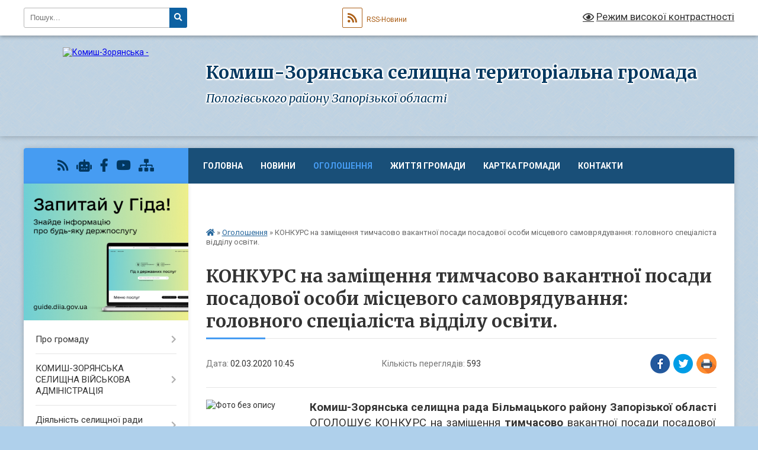

--- FILE ---
content_type: text/html; charset=UTF-8
request_url: https://kom-zoryanska-gromada.gov.ua/news/1583138778/
body_size: 18952
content:
<!DOCTYPE html>
<html lang="uk">
<head>
	<!--[if IE]><meta http-equiv="X-UA-Compatible" content="IE=edge"><![endif]-->
	<meta charset="utf-8">
	<meta name="viewport" content="width=device-width, initial-scale=1">
	<!--[if IE]><script>
		document.createElement('header');
		document.createElement('nav');
		document.createElement('main');
		document.createElement('section');
		document.createElement('article');
		document.createElement('aside');
		document.createElement('footer');
		document.createElement('figure');
		document.createElement('figcaption');
	</script><![endif]-->
	<title>КОНКУРС на заміщення тимчасово вакантної посади посадової особи місцевого самоврядування: головного спеціаліста відділу освіти. | Комиш-Зорянська селищна територіальна громада Пологівського району Запорізької області</title>
	<meta name="description" content=". . Комиш-Зорянська селищна рада Більмацького району Запорізької області ОГОЛОШУЄ КОНКУРС на заміщення тимчасово вакантної посади посадової особи місцевого самоврядування: головного спеціаліста відділу освіти.. . Особи, які претендують на п">
	<meta name="keywords" content="КОНКУРС, на, заміщення, тимчасово, вакантної, посади, посадової, особи, місцевого, самоврядування:, головного, спеціаліста, відділу, освіти., |, Комиш-Зорянська, селищна, територіальна, громада, Пологівського, району, Запорізької, області">

	
		<meta property="og:image" content="https://rada.info/upload/users_files/25223155/0dccd719529d5e682ed8dab82fddfa24.jpeg">
	<meta property="og:image:width" content="800">
	<meta property="og:image:height" content="534">
			<meta property="og:title" content="КОНКУРС на заміщення тимчасово вакантної посади посадової особи місцевого самоврядування: головного спеціаліста відділу освіти.">
				<meta property="og:type" content="article">
	<meta property="og:url" content="https://kom-zoryanska-gromada.gov.ua/news/1583138778/">
		
		<link rel="apple-touch-icon" sizes="57x57" href="https://gromada.org.ua/apple-icon-57x57.png">
	<link rel="apple-touch-icon" sizes="60x60" href="https://gromada.org.ua/apple-icon-60x60.png">
	<link rel="apple-touch-icon" sizes="72x72" href="https://gromada.org.ua/apple-icon-72x72.png">
	<link rel="apple-touch-icon" sizes="76x76" href="https://gromada.org.ua/apple-icon-76x76.png">
	<link rel="apple-touch-icon" sizes="114x114" href="https://gromada.org.ua/apple-icon-114x114.png">
	<link rel="apple-touch-icon" sizes="120x120" href="https://gromada.org.ua/apple-icon-120x120.png">
	<link rel="apple-touch-icon" sizes="144x144" href="https://gromada.org.ua/apple-icon-144x144.png">
	<link rel="apple-touch-icon" sizes="152x152" href="https://gromada.org.ua/apple-icon-152x152.png">
	<link rel="apple-touch-icon" sizes="180x180" href="https://gromada.org.ua/apple-icon-180x180.png">
	<link rel="icon" type="image/png" sizes="192x192"  href="https://gromada.org.ua/android-icon-192x192.png">
	<link rel="icon" type="image/png" sizes="32x32" href="https://gromada.org.ua/favicon-32x32.png">
	<link rel="icon" type="image/png" sizes="96x96" href="https://gromada.org.ua/favicon-96x96.png">
	<link rel="icon" type="image/png" sizes="16x16" href="https://gromada.org.ua/favicon-16x16.png">
	<link rel="manifest" href="https://gromada.org.ua/manifest.json">
	<meta name="msapplication-TileColor" content="#ffffff">
	<meta name="msapplication-TileImage" content="https://gromada.org.ua/ms-icon-144x144.png">
	<meta name="theme-color" content="#ffffff">
	
	
		<meta name="robots" content="">
	
	<link rel="preconnect" href="https://fonts.googleapis.com">
	<link rel="preconnect" href="https://fonts.gstatic.com" crossorigin>
	<link href="https://fonts.googleapis.com/css?family=Merriweather:400i,700|Roboto:400,400i,700,700i&amp;subset=cyrillic-ext" rel="stylesheet">

    <link rel="preload" href="https://cdnjs.cloudflare.com/ajax/libs/font-awesome/5.9.0/css/all.min.css" as="style">
	<link rel="stylesheet" href="https://cdnjs.cloudflare.com/ajax/libs/font-awesome/5.9.0/css/all.min.css" integrity="sha512-q3eWabyZPc1XTCmF+8/LuE1ozpg5xxn7iO89yfSOd5/oKvyqLngoNGsx8jq92Y8eXJ/IRxQbEC+FGSYxtk2oiw==" crossorigin="anonymous" referrerpolicy="no-referrer" />
	
	
    <link rel="preload" href="//gromada.org.ua/themes/ukraine/css/styles_vip.css?v=3.38" as="style">
	<link rel="stylesheet" href="//gromada.org.ua/themes/ukraine/css/styles_vip.css?v=3.38">
	
	<link rel="stylesheet" href="//gromada.org.ua/themes/ukraine/css/111/theme_vip.css?v=1768967711">
	
		<!--[if lt IE 9]>
	<script src="https://oss.maxcdn.com/html5shiv/3.7.2/html5shiv.min.js"></script>
	<script src="https://oss.maxcdn.com/respond/1.4.2/respond.min.js"></script>
	<![endif]-->
	<!--[if gte IE 9]>
	<style type="text/css">
		.gradient { filter: none; }
	</style>
	<![endif]-->

</head>
<body class="">

	<a href="#top_menu" class="skip-link link" aria-label="Перейти до головного меню (Alt+1)" accesskey="1">Перейти до головного меню (Alt+1)</a>
	<a href="#left_menu" class="skip-link link" aria-label="Перейти до бічного меню (Alt+2)" accesskey="2">Перейти до бічного меню (Alt+2)</a>
    <a href="#main_content" class="skip-link link" aria-label="Перейти до головного вмісту (Alt+3)" accesskey="3">Перейти до текстового вмісту (Alt+3)</a>

	

		<div id="all_screen">

						<section class="search_menu">
				<div class="wrap">
					<div class="row">
						<div class="grid-25 fl">
							<form action="https://kom-zoryanska-gromada.gov.ua/search/" class="search">
								<input type="text" name="q" value="" placeholder="Пошук..." aria-label="Введіть пошукову фразу" required>
								<button type="submit" name="search" value="y" aria-label="Натисніть, щоб здійснити пошук"><i class="fa fa-search"></i></button>
							</form>
							<a id="alt_version_eye" href="#" title="Режим високої контрастності" onclick="return set_special('4977f27eb9ef6324d0ae7ecfcc4c9781ffcda814');"><i class="far fa-eye"></i></a>
						</div>
						<div class="grid-75">
							<div class="row">
								<div class="grid-25" style="padding-top: 13px;">
									<div id="google_translate_element"></div>
								</div>
								<div class="grid-25" style="padding-top: 13px;">
									<a href="https://gromada.org.ua/rss/111/" class="rss" title="RSS-стрічка"><span><i class="fa fa-rss"></i></span> RSS-Новини</a>
								</div>
								<div class="grid-50 alt_version_block">

									<div class="alt_version">
										<a href="#" class="set_special_version" onclick="return set_special('4977f27eb9ef6324d0ae7ecfcc4c9781ffcda814');"><i class="far fa-eye"></i> Режим високої контрастності</a>
									</div>

								</div>
								<div class="clearfix"></div>
							</div>
						</div>
						<div class="clearfix"></div>
					</div>
				</div>
			</section>
			
			<header>
				<div class="wrap">
					<div class="row">

						<div class="grid-25 logo fl">
							<a href="https://kom-zoryanska-gromada.gov.ua/" id="logo">
								<img src="https://rada.info/upload/users_files/25223155/gerb/C.png" alt="Комиш-Зорянська - ">
							</a>
						</div>
						<div class="grid-75 title fr">
							<div class="slogan_1">Комиш-Зорянська селищна територіальна громада</div>
							<div class="slogan_2">Пологівського району Запорізької області</div>
						</div>
						<div class="clearfix"></div>

					</div>
					
										
				</div>
			</header>

			<div class="wrap">
				<section class="middle_block">

					<div class="row">
						<div class="grid-75 fr">
							<nav class="main_menu" id="top_menu">
								<ul>
																		<li class="">
										<a href="https://kom-zoryanska-gromada.gov.ua/main/">Головна</a>
																													</li>
																		<li class="">
										<a href="https://kom-zoryanska-gromada.gov.ua/news/">Новини</a>
																													</li>
																		<li class="active">
										<a href="https://kom-zoryanska-gromada.gov.ua/more_news/">Оголошення</a>
																													</li>
																		<li class="">
										<a href="https://kom-zoryanska-gromada.gov.ua/zhittya-gromadi-08-43-32-01-11-2019/">Життя громади</a>
																													</li>
																		<li class="">
										<a href="https://kom-zoryanska-gromada.gov.ua/structure/">Картка громади</a>
																													</li>
																		<li class="">
										<a href="https://kom-zoryanska-gromada.gov.ua/feedback/">Контакти</a>
																													</li>
																		<li class="">
										<a href="https://kom-zoryanska-gromada.gov.ua/photo/">Документи розвитку</a>
																													</li>
																										</ul>

								<button class="menu-button" id="open-button" tabindex="-1"><i class="fas fa-bars"></i> Меню сайту</button>

							</nav>
							
							<div class="clearfix"></div>

														<section class="bread_crumbs">
								<div xmlns:v="http://rdf.data-vocabulary.org/#"><a href="https://kom-zoryanska-gromada.gov.ua/" title="Головна сторінка"><i class="fas fa-home"></i></a> &raquo; <a href="https://kom-zoryanska-gromada.gov.ua/more_news/" aria-current="page">Оголошення</a>  &raquo; <span>КОНКУРС на заміщення тимчасово вакантної посади посадової особи місцевого самоврядування: головного спеціаліста відділу освіти.</span></div>
							</section>
							
							<main id="main_content">

																											<h1>КОНКУРС на заміщення тимчасово вакантної посади посадової особи місцевого самоврядування: головного спеціаліста відділу освіти.</h1>


<div class="row">
	<div class="grid-30 one_news_date">
		Дата: <span>02.03.2020 10:45</span>
	</div>
	<div class="grid-30 one_news_count">
		Кількість переглядів: <span>593</span>
	</div>
		<div class="grid-30 one_news_socials">
		<button class="social_share" data-type="fb" aria-label="Поширити у Фейсбук"><img src="//gromada.org.ua/themes/ukraine/img/share/fb.png" alt="Іконка Facebook"></button>
		<button class="social_share" data-type="tw" aria-label="Поширити в Tweitter"><img src="//gromada.org.ua/themes/ukraine/img/share/tw.png" alt="Іконка Twitter"></button>
		<button class="print_btn" onclick="window.print();" aria-label="Надрукувати статтю"><img src="//gromada.org.ua/themes/ukraine/img/share/print.png" alt="Значок принтера"></button>
	</div>
		<div class="clearfix"></div>
</div>

<hr>

<p><img alt="Фото без опису"  alt="" src="https://rada.info/upload/users_files/25223155/0dccd719529d5e682ed8dab82fddfa24.jpeg" style="float: left; width: 160px; height: 107px;" /></p>

<p style="text-align:justify; margin:0cm 0cm 0.0001pt; margin-right:0cm; margin-left:0cm"><span style="font-size:12pt"><span style="layout-grid-mode:char"><span new="" roman="" style="font-family:" times=""><b><span lang="UK" style="font-size:14.0pt">Комиш-Зорянська селищна рада Більмацького району Запорізької області</span></b><span lang="UK" style="font-size:14.0pt"> ОГОЛОШУЄ КОНКУРС на заміщення <b>тимчасово</b> вакантної посади посадової особи місцевого самоврядування: <b>головного спеціаліста відділу освіти</b>.</span></span></span></span></p>

<p style="margin:0cm; margin-bottom:.0001pt; text-align:justify; margin-right:0cm; margin-left:0cm"><span style="font-size:12pt"><span style="background:white"><span new="" roman="" style="font-family:" times=""><span lang="UK" style="font-size:14.0pt">Особи, які претендують на посаду, повинні мати </span>&nbsp;<span lang="UK" style="font-size:14.0pt"><span style="color:black">вищу освіту відповідного професійного спрямування за освітньо-кваліфікаційним рівнем не нижче ступеня бакалавра, вільне володіння державною мовою. Без вимог до стажу роботи.</span></span></span></span></span></p>

<p style="margin:0cm; margin-bottom:.0001pt; text-align:justify; margin-right:0cm; margin-left:0cm"><span style="font-size:12pt"><span style="background:white"><span new="" roman="" style="font-family:" times=""><span lang="UK" style="font-size:14.0pt"><span style="color:black">Додаткову інформацію щодо основних функціональних обов&rsquo;язків, розміру та умов оплати праці можна отримати в Комиш-Зорянській селищній раді.</span></span></span></span></span></p>

<p style="margin:0cm; margin-bottom:.0001pt; text-align:justify; margin-right:0cm; margin-left:0cm">&nbsp;</p>

<p style="margin:0cm; margin-bottom:.0001pt; text-align:justify; margin-right:0cm; margin-left:0cm"><span style="font-size:12pt"><span style="background:white"><span new="" roman="" style="font-family:" times=""><b><span lang="UK" style="font-size:14.0pt"><span style="color:black">Необхідні документи: </span></span></b><span lang="UK" style="font-size:14.0pt"><span style="color:black">заява, особова картка (форма П-2ДС), автобіографія, дві фотокартки розміром 4*6 см, документ про освіту, паспорт, військовий квиток (для військовозобов&rsquo;язаних), декларація про майно, доходи, витрати і зобов&rsquo;язання фінансового характеру за минулий рік (Е-декларація).</span></span></span></span></span></p>

<p style="margin:0cm; margin-bottom:.0001pt; text-align:justify; margin-right:0cm; margin-left:0cm"><span style="font-size:12pt"><span style="background:white"><span new="" roman="" style="font-family:" times=""><span lang="UK" style="font-size:14.0pt"><span style="color:black">Подавати за адресою: 71030, смт Комиш-Зоря, вул.. Вокзальна,5, каб №10.</span></span></span></span></span></p>

<p style="margin:0cm; margin-bottom:.0001pt; text-align:justify; margin-right:0cm; margin-left:0cm"><span style="font-size:12pt"><span style="background:white"><span new="" roman="" style="font-family:" times=""><span lang="UK" style="font-size:14.0pt"><span style="color:black">Термін подання документів &ndash; 30 календарних днів з дня опублікування оголошення (до 29 березня&nbsp;2020 року)</span></span></span></span></span></p>

<p style="margin:0cm; margin-bottom:.0001pt; text-align:justify; margin-right:0cm; margin-left:0cm"><span style="font-size:12pt"><span style="background:white"><span new="" roman="" style="font-family:" times=""><span lang="UK" style="font-size:14.0pt"><span style="color:black">Довідки за телефоном: </span></span><span style="font-size:14.0pt"><span style="background:white"><span style="color:#333333">(089) 25-00-638</span></span></span></span></span></span></p>
<div class="clearfix"></div>

<hr>



<p><a href="https://kom-zoryanska-gromada.gov.ua/more_news/" class="btn btn-grey">&laquo; повернутися</a></p>																	
							</main>
						</div>
						<div class="grid-25 fl">

							<div class="project_name">
								<a href="https://gromada.org.ua/rss/111/" rel="nofollow" target="_blank" title="RSS-стрічка новин сайту"><i class="fas fa-rss"></i></a>
																<a href="https://kom-zoryanska-gromada.gov.ua/feedback/#chat_bot" title="Наша громада в смартфоні"><i class="fas fa-robot"></i></a>
																																<a href="https://www.facebook.com/profile.php?id=61572386472896#" rel="nofollow" target="_blank" title="Приєднуйтесь до нас у Facebook"><i class="fab fa-facebook-f"></i></a>								<a href="https://www.youtube.com/channel/UCZP1WNykBImlRq9IH-JLC-w/featured?view_as=subscriber" rel="nofollow" target="_blank" title="Наш Youtube-канал"><i class="fab fa-youtube"></i></a>																<a href="https://kom-zoryanska-gromada.gov.ua/sitemap/" title="Мапа сайту"><i class="fas fa-sitemap"></i></a>
							</div>
														<aside class="left_sidebar">
							
																<div class="diia_guide">
									<a href="https://guide.diia.gov.ua/" rel="nofollow" target="_blank" title="Посилання на Гіда з державних послуг"><img src="https://gromada.org.ua/upload/diia_guide.jpg" alt="Гід державних послуг"></a>
								</div>
								
																<nav class="sidebar_menu" id="left_menu">
									<ul>
																				<li class=" has-sub">
											<a href="https://kom-zoryanska-gromada.gov.ua/pro-gromadu-1522310785/">Про громаду</a>
																						<button onclick="return show_next_level(this);" aria-label="Показати підменю"></button>
																																	<i class="fa fa-chevron-right"></i>
											<ul>
																								<li class="">
													<a href="https://kom-zoryanska-gromada.gov.ua/reglament-14-22-47-19-01-2021/">Про утворення громади</a>
																																						</li>
																								<li class="">
													<a href="https://kom-zoryanska-gromada.gov.ua/simvolika-gromadi-13-20-36-19-01-2021/">Символіка громади</a>
																																						</li>
																								<li class="">
													<a href="https://kom-zoryanska-gromada.gov.ua/zagalna-informaciya-1522325832/">Стратегія громади</a>
																																						</li>
																								<li class="">
													<a href="https://kom-zoryanska-gromada.gov.ua/struktura-oms-1522325880/">Структура громади</a>
																																						</li>
																								<li class="">
													<a href="https://kom-zoryanska-gromada.gov.ua/pasport-gromadi-13-42-05-19-01-2021/">Паспорт громади</a>
																																						</li>
																								<li class="">
													<a href="https://kom-zoryanska-gromada.gov.ua/​socialnoekonomichnij-pasport-gromadi-1522310907/">​Соціально-економічний паспорт громади</a>
																																						</li>
																								<li class="">
													<a href="https://kom-zoryanska-gromada.gov.ua/zmina-geonimiv-13-48-31-19-01-2021/">Зміна геонімів</a>
																																						</li>
																								<li class="">
													<a href="https://kom-zoryanska-gromada.gov.ua/smt-komishzorya-1522310921/">смт Комиш-Зоря</a>
																																						</li>
																								<li class="">
													<a href="https://kom-zoryanska-gromada.gov.ua/​s-bilocerkivka-1522310943/">​с Білоцерківка, с Черешневе</a>
																																						</li>
																								<li class="">
													<a href="https://kom-zoryanska-gromada.gov.ua/​s-blagovischenka-1522310957/">​с Благовіщенка, с Новокам'янка</a>
																																						</li>
																								<li class="">
													<a href="https://kom-zoryanska-gromada.gov.ua/s-lanceve-1522310975/">с Ланцеве</a>
																																						</li>
																								<li class="">
													<a href="https://kom-zoryanska-gromada.gov.ua/s-shevchenkivske-1522310987/">Села Шевченківське, Руденка, Тернове, Труженка</a>
																																						</li>
																								<li class="">
													<a href="https://kom-zoryanska-gromada.gov.ua/statut-13-30-21-04-10-2021/">СТАТУТ</a>
																																						</li>
																																			</ul>
																					</li>
																				<li class=" has-sub">
											<a href="https://kom-zoryanska-gromada.gov.ua/komishzoryanska-selischna-vijskova-administraciya-11-14-38-04-01-2024/">КОМИШ-ЗОРЯНСЬКА СЕЛИЩНА ВІЙСЬКОВА АДМІНІСТРАЦІЯ</a>
																						<button onclick="return show_next_level(this);" aria-label="Показати підменю"></button>
																																	<i class="fa fa-chevron-right"></i>
											<ul>
																								<li class="">
													<a href="https://kom-zoryanska-gromada.gov.ua/yak-podati-zvernennya-do-kerivnictva-vijskovoi-administracii-01-13-38-02-01-2025/">Як подати звернення до керівництва військової адміністрації</a>
																																						</li>
																								<li class="">
													<a href="https://kom-zoryanska-gromada.gov.ua/grafik-osobistogo-prijomu-gromadyan-kerivnictvom-komishzoryanskoi-sva-pologivskogo-rajonu-na-2024-rik-11-52-15-02-08-2024/">Телефонна "гаряча" лінія Комиш-Зорянської СВА та Комиш-Зорянської селищної ради та графік особистого прийому громадян</a>
																																						</li>
																								<li class=" has-sub">
													<a href="https://kom-zoryanska-gromada.gov.ua/oficijni-dokumenti-13-38-32-12-01-2024/">Офіційні документи</a>
																										<button onclick="return show_next_level(this);" aria-label="Показати підменю"></button>
																																							<i class="fa fa-chevron-right"></i>
													<ul>
																												<li><a href="https://kom-zoryanska-gromada.gov.ua/2025-09-29-06-07-01-2026/">2025</a></li>
																												<li><a href="https://kom-zoryanska-gromada.gov.ua/2026-09-30-17-07-01-2026/">2026</a></li>
																												<li><a href="https://kom-zoryanska-gromada.gov.ua/2024-13-58-00-29-01-2024/">2024</a></li>
																												<li><a href="https://kom-zoryanska-gromada.gov.ua/2023-13-40-25-12-01-2024/">2023</a></li>
																																									</ul>
																									</li>
																																			</ul>
																					</li>
																				<li class=" has-sub">
											<a href="https://kom-zoryanska-gromada.gov.ua/diyalnist-selischnoi-radi-1522395000/">Діяльність селищної ради (рішення, протоколи сесій)</a>
																						<button onclick="return show_next_level(this);" aria-label="Показати підменю"></button>
																																	<i class="fa fa-chevron-right"></i>
											<ul>
																								<li class="">
													<a href="https://kom-zoryanska-gromada.gov.ua/reglament-1522395517/">Регламент</a>
																																						</li>
																								<li class="">
													<a href="https://kom-zoryanska-gromada.gov.ua/plan-roboti-1522395537/">План роботи селищної ради</a>
																																						</li>
																								<li class="">
													<a href="https://kom-zoryanska-gromada.gov.ua/proekti-rishen-selischnoi-radi-1522395760/">Проєкти рішень селищної ради</a>
																																						</li>
																								<li class="">
													<a href="https://kom-zoryanska-gromada.gov.ua/rishennya-selischnoi-radi-1522395563/">Рішення селищної ради</a>
																																						</li>
																								<li class="">
													<a href="https://kom-zoryanska-gromada.gov.ua/protokoli-sesii-1522395553/">Протоколи сесії</a>
																																						</li>
																								<li class="">
													<a href="https://kom-zoryanska-gromada.gov.ua/miscevi-cilovi-programi-14-36-25-19-01-2021/">Місцеві цільові програми</a>
																																						</li>
																								<li class="">
													<a href="https://kom-zoryanska-gromada.gov.ua/mizhmunicipalne-spivrobitnictvo-13-44-08-05-01-2022/">Міжмуніципальне співробітництво</a>
																																						</li>
																								<li class="">
													<a href="https://kom-zoryanska-gromada.gov.ua/zvit-selischnogo-golovi-10-40-19-11-03-2021/">Звіт селищного голови</a>
																																						</li>
																								<li class="">
													<a href="https://kom-zoryanska-gromada.gov.ua/pro-vzaemodiju-kerivnih-pracivnikiv-13-36-50-13-08-2021/">Схема взаємозаміни керівних працівників</a>
																																						</li>
																								<li class="">
													<a href="https://kom-zoryanska-gromada.gov.ua/shema-koordinacii-po-osnovnim-napryamkam-roboti-kerivnictva-13-41-45-13-08-2021/">Схема координації по основним напрямкам роботи керівництва</a>
																																						</li>
																								<li class="">
													<a href="https://kom-zoryanska-gromada.gov.ua/polozhennya-pro-postijni-komisii-1522399906/">Положення про постійні комісії</a>
																																						</li>
																								<li class=" has-sub">
													<a href="https://kom-zoryanska-gromada.gov.ua/postijni-deputatski-komisii-11-05-45-22-06-2021/">Постійні депутатські комісії</a>
																										<button onclick="return show_next_level(this);" aria-label="Показати підменю"></button>
																																							<i class="fa fa-chevron-right"></i>
													<ul>
																												<li><a href="https://kom-zoryanska-gromada.gov.ua/sklad-postijnih-komisij-1522399928/">Склад постійних комісій</a></li>
																																									</ul>
																									</li>
																								<li class="">
													<a href="https://kom-zoryanska-gromada.gov.ua/osobistij-prijom-deputativ-08-46-36-29-11-2021/">Особистий прийом депутатів</a>
																																						</li>
																																			</ul>
																					</li>
																				<li class=" has-sub">
											<a href="https://kom-zoryanska-gromada.gov.ua/protokoli-zasidan-postijnih-komisij-09-56-55-13-01-2022/">Протоколи засідань постійних комісій</a>
																						<button onclick="return show_next_level(this);" aria-label="Показати підменю"></button>
																																	<i class="fa fa-chevron-right"></i>
											<ul>
																								<li class=" has-sub">
													<a href="https://kom-zoryanska-gromada.gov.ua/protokoli-zasidan-postijnih-komisij-7go-sklikannya-09-53-51-13-01-2022/">Протоколи засідань постійних комісій 7-го скликання</a>
																										<button onclick="return show_next_level(this);" aria-label="Показати підменю"></button>
																																							<i class="fa fa-chevron-right"></i>
													<ul>
																												<li><a href="https://kom-zoryanska-gromada.gov.ua/spilni-zasidannya-komisij-1522400248/">Спільні засідання комісій</a></li>
																												<li><a href="https://kom-zoryanska-gromada.gov.ua/postijna-komisiya-z-pitan-planuvannya-finansiv-bjudzhetu-ta-socialnoekonomichnogo-rozvitku-10-03-10-13-01-2022/">Постійна комісія з питань планування фінансів, бюджету та соціально-економічного розвитку</a></li>
																												<li><a href="https://kom-zoryanska-gromada.gov.ua/postijna-komisiya-z-pitan-osviti-kulturi-ohoroni-zdorovya-socialnogo-zahistu-naselennya-molodi-fizkulturi-i-sportu-10-03-27-13-01-2022/">Постійна комісія з питань освіти, культури, охорони здоров'я, соціального захисту населення, молоді, фізкультури і спорту</a></li>
																												<li><a href="https://kom-zoryanska-gromada.gov.ua/postijna-komisiya-z-pitan-mistobuduvannya-budivnictva-zhkg-komunalnoi-vlasnosti-zemelnih-vidnosin-ohoroni-prirodi-ta-blagoustroju-10-03-43-13-01-2022/">Постійна комісія з питань містобудування, будівництва, ЖКГ, комунальної власності, земельних відносин, охорони природи та благоустрою</a></li>
																												<li><a href="https://kom-zoryanska-gromada.gov.ua/postijna-komisiya-z-pitan-promislovosti-pidpriemnictva-sferi-poslug-transportu-ta-zvyazku-10-04-00-13-01-2022/">Постійна комісія з питань промисловості, підприємництва, сфери послуг, транспорту та зв'язку</a></li>
																												<li><a href="https://kom-zoryanska-gromada.gov.ua/postijna-komisiya-z-pitan-deputatskoi-diyalnosti-etiki-prav-ljudini-zakonnosti-ta-pravoporyadku-10-04-13-13-01-2022/">Постійна комісія з питань депутатської діяльності, етики, прав людини, законності та правопорядку</a></li>
																																									</ul>
																									</li>
																								<li class=" has-sub">
													<a href="https://kom-zoryanska-gromada.gov.ua/protokoli-zasidan-postijnih-komisij-8go-sklikannya-11-43-27-13-01-2022/">Протоколи засідань постійних комісій 8-го скликання</a>
																										<button onclick="return show_next_level(this);" aria-label="Показати підменю"></button>
																																							<i class="fa fa-chevron-right"></i>
													<ul>
																												<li><a href="https://kom-zoryanska-gromada.gov.ua/spilni-zasidannya-komij-14-29-31-13-01-2022/">Спільні засідання комій</a></li>
																												<li><a href="https://kom-zoryanska-gromada.gov.ua/postijna-komisiya-z-pitan-planuvannya-socialnoekonomichnogo-rozvitku-finansiv-bjudzhetu-ta-regulyatornoi-politiki-13-04-45-13-01-2022/">Постійна комісія з питань планування соціально-економічного розвитку, фінансів, бюджету та регуляторної політики</a></li>
																												<li><a href="https://kom-zoryanska-gromada.gov.ua/postijna-komisiya-z-pitan-mistobuduvannya-promislovosti-pidpriemnictva-upravlinnya-komunalnoju-vlasnistju-reguljuvannya-zemelnih-vidnosin-ta-13-05-17-/">Постійна комісія з питань містобудування, промисловості, підприємництва, управління комунальною власністю, регулювання земельних відносин та охорони навколишнього середовища</a></li>
																												<li><a href="https://kom-zoryanska-gromada.gov.ua/postijna-komisiya-z-pitan-deputatskoi-diyalnosti-etiki-prav-ljudini-zakonnosti-socialnogo-zahistu-naselennya-osviti-ohoroni-zdorov’ya-kult-13-08-04-13/">Постійна комісія з питань депутатської діяльності, етики, прав людини, законності, соціального захисту населення, освіти, охорони здоров’я, культури і спорту</a></li>
																																									</ul>
																									</li>
																																			</ul>
																					</li>
																				<li class=" has-sub">
											<a href="https://kom-zoryanska-gromada.gov.ua/diyalnist-vikonavchogo-komitetu-selischnoi-radi-1522395081/">Діяльність виконавчого комітету селищної ради</a>
																						<button onclick="return show_next_level(this);" aria-label="Показати підменю"></button>
																																	<i class="fa fa-chevron-right"></i>
											<ul>
																								<li class="">
													<a href="https://kom-zoryanska-gromada.gov.ua/reglament-vikonavchogo-komitetu-1522395639/">Регламент виконавчого комітету</a>
																																						</li>
																								<li class=" has-sub">
													<a href="https://kom-zoryanska-gromada.gov.ua/plan-roboti-1522395688/">План роботи</a>
																										<button onclick="return show_next_level(this);" aria-label="Показати підменю"></button>
																																							<i class="fa fa-chevron-right"></i>
													<ul>
																												<li><a href="https://kom-zoryanska-gromada.gov.ua/na-1j-kvartal-2021-roku-11-19-39-27-01-2022/">На 1-й квартал 2021 року</a></li>
																												<li><a href="https://kom-zoryanska-gromada.gov.ua/na-1j-kvartal-2022-roku-11-21-36-27-01-2022/">На 1-й квартал 2022 року</a></li>
																																									</ul>
																									</li>
																								<li class="">
													<a href="https://kom-zoryanska-gromada.gov.ua/rishennya-vikonavchogo-komitetu-1522395725/">Рішення виконавчого комітету</a>
																																						</li>
																								<li class="">
													<a href="https://kom-zoryanska-gromada.gov.ua/protokoli-zasidan-1522395715/">Протоколи засідань</a>
																																						</li>
																								<li class=" has-sub">
													<a href="https://kom-zoryanska-gromada.gov.ua/zvernennya-gromadyan-14-42-53-19-01-2021/">Звернення громадян</a>
																										<button onclick="return show_next_level(this);" aria-label="Показати підменю"></button>
																																							<i class="fa fa-chevron-right"></i>
													<ul>
																												<li><a href="https://kom-zoryanska-gromada.gov.ua/normativnopravova-baza-1522404680/">Нормативно-правова база</a></li>
																												<li><a href="https://kom-zoryanska-gromada.gov.ua/grafik-prijomu-gromadyan-kerivnictvom-selischnoi-radi-1522404615/">Графік прийому громадян керівництвом селищної ради</a></li>
																												<li><a href="https://kom-zoryanska-gromada.gov.ua/zviti-pro-robotu-zi-zvernennyami-gromadyan-14-44-35-19-01-2021/">Звіти про роботу зі зверненнями громадян</a></li>
																												<li><a href="https://kom-zoryanska-gromada.gov.ua/forma-podannya-zayav-14-45-28-19-01-2021/">Форма подання заяв</a></li>
																																									</ul>
																									</li>
																								<li class="">
													<a href="https://kom-zoryanska-gromada.gov.ua/pro-prisvoennya-poshtovih-adres-13-26-37-02-12-2021/">Про присвоєння поштових адрес</a>
																																						</li>
																																			</ul>
																					</li>
																				<li class=" has-sub">
											<a href="https://kom-zoryanska-gromada.gov.ua/rozporyadzhennya-selischnogo-golovi-13-42-11-14-01-2019/">Розпорядження селищного голови</a>
																						<button onclick="return show_next_level(this);" aria-label="Показати підменю"></button>
																																	<i class="fa fa-chevron-right"></i>
											<ul>
																								<li class="">
													<a href="https://kom-zoryanska-gromada.gov.ua/rozporyadzhennya-za-2018-rik-13-45-20-14-01-2019/">Розпорядження з2018 рік</a>
																																						</li>
																								<li class=" has-sub">
													<a href="https://kom-zoryanska-gromada.gov.ua/rozporyadzhennya-za-2019-rik-10-25-54-11-03-2019/">Розпорядження за 2019 рік</a>
																										<button onclick="return show_next_level(this);" aria-label="Показати підменю"></button>
																																							<i class="fa fa-chevron-right"></i>
													<ul>
																												<li><a href="https://kom-zoryanska-gromada.gov.ua/rozporyadzhennya-za-sichen-2019-roku-12-58-32-05-04-2021/">Розпорядження за січень 2019 року.</a></li>
																												<li><a href="https://kom-zoryanska-gromada.gov.ua/rozporyadzhennya-za-ljutij-2019-roku-13-00-56-05-04-2021/">Розпорядження за лютий 2019 року.</a></li>
																																									</ul>
																									</li>
																								<li class=" has-sub">
													<a href="https://kom-zoryanska-gromada.gov.ua/rozporyadzhennya-za-2020-rik-11-26-24-27-02-2020/">Розпорядження за 2020 рік</a>
																										<button onclick="return show_next_level(this);" aria-label="Показати підменю"></button>
																																							<i class="fa fa-chevron-right"></i>
													<ul>
																												<li><a href="https://kom-zoryanska-gromada.gov.ua/rozporyadzhennya-za-sichen-2020-roku-11-30-57-27-02-2020/">Розпорядження за січень 2020 року.</a></li>
																												<li><a href="https://kom-zoryanska-gromada.gov.ua/rozporyadzhennya-za-ljutij-2020-roku-11-31-13-27-02-2020/">Розпорядження за лютий 2020 року.</a></li>
																												<li><a href="https://kom-zoryanska-gromada.gov.ua/rozporyadzhennya-za-berezen-2020-r-09-57-37-16-03-2020/">Розпорядження за березень 2020 року</a></li>
																												<li><a href="https://kom-zoryanska-gromada.gov.ua/rozporyadzhennya-za-kviten-2020-roku-11-33-03-03-04-2020/">Розпорядження за квітень 2020 року</a></li>
																												<li><a href="https://kom-zoryanska-gromada.gov.ua/rozporyadzhennya-za-traven-2020-r-16-55-24-08-05-2020/">Розпорядження за травень 2020 р.</a></li>
																												<li><a href="https://kom-zoryanska-gromada.gov.ua/rozporyadzhennya-za-cherven-2020-roku-19-26-11-03-06-2020/">Розпорядження за червень 2020 року</a></li>
																												<li><a href="https://kom-zoryanska-gromada.gov.ua/rozporyadzhennya-za-lipen-2020-roku-12-06-00-16-07-2020/">Розпорядження за липень 2020 року</a></li>
																												<li><a href="https://kom-zoryanska-gromada.gov.ua/rozporyadzhennya-za-serpen-06-52-50-09-09-2020/">Розпорядження за серпень 2020 року</a></li>
																												<li><a href="https://kom-zoryanska-gromada.gov.ua/rozporyadzhennya-za-veresen-2020-roku-06-59-31-09-09-2020/">Розпорядження за вересень 2020 року</a></li>
																												<li><a href="https://kom-zoryanska-gromada.gov.ua/rozporyadzhennya-za-zhovten-2020-roku-08-07-44-22-10-2020/">Розпорядження за жовтень 2020 року</a></li>
																												<li><a href="https://kom-zoryanska-gromada.gov.ua/rozporyadzhennya-za-listopad-2020-roku-16-40-34-04-11-2020/">Розпорядження за листопад 2020 року</a></li>
																												<li><a href="https://kom-zoryanska-gromada.gov.ua/rozporyadzhennya-za-gruden-2020-r-13-31-38-08-12-2020/">Розпорядження за грудень 2020 р.</a></li>
																																									</ul>
																									</li>
																								<li class=" has-sub">
													<a href="https://kom-zoryanska-gromada.gov.ua/rozporyadzhennya-za-2021-rik-13-58-49-18-01-2021/">Розпорядження за 2021 рік</a>
																										<button onclick="return show_next_level(this);" aria-label="Показати підменю"></button>
																																							<i class="fa fa-chevron-right"></i>
													<ul>
																												<li><a href="https://kom-zoryanska-gromada.gov.ua/rozporyadzhennya-za-sichen-2021-roku-13-59-45-18-01-2021/">Розпорядження за січень 2021 року</a></li>
																												<li><a href="https://kom-zoryanska-gromada.gov.ua/rozporyadzhennya-za-ljutij-2021-r-15-16-19-10-02-2021/">Розпорядження за лютий 2021 року</a></li>
																												<li><a href="https://kom-zoryanska-gromada.gov.ua/rozporyadzhennya-za-berezen-2021-r-09-55-12-04-03-2021/">Розпорядження за березень 2021 р.</a></li>
																												<li><a href="https://kom-zoryanska-gromada.gov.ua/rozporyadzhennya-za-kviten-2021-roku-13-03-28-06-04-2021/">Розпорядження за квітень 2021 року.</a></li>
																												<li><a href="https://kom-zoryanska-gromada.gov.ua/rozporyadzhennya-za-traven-2020-r-20-16-18-14-05-2021/">Розпорядження за травень 2021 р.</a></li>
																												<li><a href="https://kom-zoryanska-gromada.gov.ua/rozporyadzhennya-za-cherven-2021-r-19-14-58-07-06-2021/">Розпорядження за червень 2021 р.</a></li>
																												<li><a href="https://kom-zoryanska-gromada.gov.ua/rozporyadzhennya-za-lipen-2021-r-16-34-12-27-07-2021/">Розпорядження за липень 2021</a></li>
																												<li><a href="https://kom-zoryanska-gromada.gov.ua/rozporyadzhennya-za-serpen-2021-r-21-42-36-06-08-2021/">Розпорядження за серпень 2021 р.</a></li>
																												<li><a href="https://kom-zoryanska-gromada.gov.ua/rozporyadzhennya-za-veresen-2021r-07-06-42-24-09-2021/">Розпорядження за вересень 2021р.</a></li>
																												<li><a href="https://kom-zoryanska-gromada.gov.ua/rozporyadzhennya-za-zhovten-2021-r-14-45-31-18-10-2021/">Розпорядження за жовтень 2021р.</a></li>
																												<li><a href="https://kom-zoryanska-gromada.gov.ua/rozporyadzhennya-za-listopad-2021-r-19-27-40-11-11-2021/">Розпорядження за листопад 2021 р.</a></li>
																												<li><a href="https://kom-zoryanska-gromada.gov.ua/rozporyadzhennya-za-gruden-2021-r-12-55-55-14-12-2021/">Розпорядження за грудень 2021 р.</a></li>
																																									</ul>
																									</li>
																								<li class=" has-sub">
													<a href="https://kom-zoryanska-gromada.gov.ua/rozporyadzhennya-za-2022-rik-10-58-16-16-02-2022/">Розпорядження за 2022 рік</a>
																										<button onclick="return show_next_level(this);" aria-label="Показати підменю"></button>
																																							<i class="fa fa-chevron-right"></i>
													<ul>
																												<li><a href="https://kom-zoryanska-gromada.gov.ua/rozporyadzhennya-za-sichen-2022-roku-10-59-18-16-02-2022/">Розпорядження за січень 2022 року</a></li>
																												<li><a href="https://kom-zoryanska-gromada.gov.ua/rozporyadzhennya-za-ljutij-2022-roku-11-01-26-16-02-2022/">Розпорядження за лютий 2022 року</a></li>
																																									</ul>
																									</li>
																								<li class="">
													<a href="https://kom-zoryanska-gromada.gov.ua/shema-koordinacii-po-osnovnim-napryamkam-roboti-kerivnictva-13-38-10-13-08-2021/">Схема координації по основним напрямкам роботи керівництва</a>
																																						</li>
																																			</ul>
																					</li>
																				<li class=" has-sub">
											<a href="https://kom-zoryanska-gromada.gov.ua/zvernennya-gromadyan-ta-dostup-do-publichnoi-informacii-1522395197/">Доступ до публічної інформації</a>
																						<button onclick="return show_next_level(this);" aria-label="Показати підменю"></button>
																																	<i class="fa fa-chevron-right"></i>
											<ul>
																								<li class="">
													<a href="https://kom-zoryanska-gromada.gov.ua/normativnopravova-baza-14-48-37-19-01-2021/">Нормативно-правова база</a>
																																						</li>
																								<li class=" has-sub">
													<a href="https://kom-zoryanska-gromada.gov.ua/zviti-pro-robotu-iz-zapitami-na-informaciju-1522404740/">Звіти про роботу із запитами на інформацію</a>
																										<button onclick="return show_next_level(this);" aria-label="Показати підменю"></button>
																																							<i class="fa fa-chevron-right"></i>
													<ul>
																												<li><a href="https://kom-zoryanska-gromada.gov.ua/zvit-pro-zapiti-na-publichnu-informaciju-za-2018-rik-10-32-14-11-03-2019/">Звіт про запити на публічну інформацію за 2018 рік</a></li>
																												<li><a href="https://kom-zoryanska-gromada.gov.ua/zvit-pro-zapiti-na-publichnu-informaciju-za-2019-rik-10-32-41-11-03-2019/">Звіт про запити на публічну інформацію за 2019 рік</a></li>
																												<li><a href="https://kom-zoryanska-gromada.gov.ua/zvit-pro-zapiti-na-publichnu-informaciju-za-2020-rik-08-05-34-27-02-2020/">Звіт про запити на публічну інформацію за 2020 рік</a></li>
																												<li><a href="https://kom-zoryanska-gromada.gov.ua/zvit-pro-zapiti-na-publichnu-informaciju-za-2021-rik-19-08-08-10-02-2021/">Звіт про запити на публічну інформацію за 2021 рік</a></li>
																												<li><a href="https://kom-zoryanska-gromada.gov.ua/zvit-pro-zapiti-na-publichnu-informaciju-za-2022-rik-18-14-22-08-02-2022/">Звіт про запити на публічну інформацію за 2022 рік</a></li>
																																									</ul>
																									</li>
																								<li class="">
													<a href="https://kom-zoryanska-gromada.gov.ua/komunalne-majno-16-15-02-15-02-2022/">Комунальне майно</a>
																																						</li>
																								<li class="">
													<a href="https://kom-zoryanska-gromada.gov.ua/formi-dlya-podannya-zapitiv-ta-zvernen-gromadyan-1522404750/">Форми для подання запитів та звернень громадян</a>
																																						</li>
																								<li class="">
													<a href="https://kom-zoryanska-gromada.gov.ua/publichna-informaciya-14-52-46-19-01-2021/">Публічна інформація</a>
																																						</li>
																								<li class="">
													<a href="https://kom-zoryanska-gromada.gov.ua/diyalnist-organu-z-prisvoennya-adres-14-24-20-18-11-2021/">Діяльність органу з присвоєння адрес</a>
																																						</li>
																																			</ul>
																					</li>
																				<li class="">
											<a href="https://kom-zoryanska-gromada.gov.ua/informaciya-dlya-vnutrishnoperemischenih-osib-14-23-03-02-06-2025/">Інформація для внутрішньо-переміщених осіб</a>
																																</li>
																				<li class="">
											<a href="https://kom-zoryanska-gromada.gov.ua/evakuaciya-ta-gumanitarna-pidtrimka-16-29-10-08-01-2026/">Евакуація та гуманітарна підтримка</a>
																																</li>
																				<li class=" has-sub">
											<a href="https://kom-zoryanska-gromada.gov.ua/informaciya-dlya-vijskovosluzhbovciv-veteraniv-ta-ih-rodin-23-35-05-22-06-2025/">Інформація для військовослужбовців, ветеранів та їх родин</a>
																						<button onclick="return show_next_level(this);" aria-label="Показати підменю"></button>
																																	<i class="fa fa-chevron-right"></i>
											<ul>
																								<li class="">
													<a href="https://kom-zoryanska-gromada.gov.ua/korisna-informaciya-23-36-10-22-06-2025/">Корисна інформація</a>
																																						</li>
																																			</ul>
																					</li>
																				<li class=" has-sub">
											<a href="https://kom-zoryanska-gromada.gov.ua/bezbarernist-12-09-25-24-01-2025/">Безбар'єрність</a>
																						<button onclick="return show_next_level(this);" aria-label="Показати підменю"></button>
																																	<i class="fa fa-chevron-right"></i>
											<ul>
																								<li class=" has-sub">
													<a href="https://kom-zoryanska-gromada.gov.ua/informacijnodovidkovi-materiali-schodo-bezbarernosti-12-11-40-24-01-2025/">Інформаційно-довідкові матеріали щодо безбар'єрності</a>
																										<button onclick="return show_next_level(this);" aria-label="Показати підменю"></button>
																																							<i class="fa fa-chevron-right"></i>
													<ul>
																												<li><a href="https://kom-zoryanska-gromada.gov.ua/vidpovidalni-osobi-za-napryam-bezbarernosti-08-48-41-10-06-2025/">Відповідальні особи за напрям безбар'єрності</a></li>
																																									</ul>
																									</li>
																								<li class="">
													<a href="https://kom-zoryanska-gromada.gov.ua/misceva-rada-bezbarernosti-12-12-44-24-01-2025/">Місцева Рада безбар'єрності</a>
																																						</li>
																																			</ul>
																					</li>
																				<li class="">
											<a href="https://kom-zoryanska-gromada.gov.ua/pro-programu-evidnovlennya-00-02-54-18-08-2025/">Про програму  "єВідновлення"</a>
																																</li>
																				<li class=" has-sub">
											<a href="https://kom-zoryanska-gromada.gov.ua/genderna-politika-16-18-49-21-02-2022/">Гендерна політика</a>
																						<button onclick="return show_next_level(this);" aria-label="Показати підменю"></button>
																																	<i class="fa fa-chevron-right"></i>
											<ul>
																								<li class="">
													<a href="https://kom-zoryanska-gromada.gov.ua/vidpovidalna-osoba-z-pitan-zabezpechennya-rivnih-prav-ta-mozhlivostej-zhinok-ta-cholovikiv-09-54-18-15-08-2025/">Відповідальна особа з питань забезпечення рівних прав та можливостей жінок та чоловіків</a>
																																						</li>
																								<li class="">
													<a href="https://kom-zoryanska-gromada.gov.ua/genderna-politika-11-14-20-18-04-2025/">Інформаційні матеріали з гендерної політики</a>
																																						</li>
																								<li class="">
													<a href="https://kom-zoryanska-gromada.gov.ua/normativnopravova-baza-scho-reguljue-pitannya-gendernoi-rivnosti-11-52-43-15-08-2025/">Нормативно-правова база, що регулює питання гендерної рівності</a>
																																						</li>
																								<li class="">
													<a href="https://kom-zoryanska-gromada.gov.ua/informacijna-pam’yatka-schodo-zapobigannya-vipadkam-diskriminacii-za-oznakoju-stati-14-04-43-15-08-2025/">ІНФОРМАЦІЙНА ПАМ’ЯТКА ЩОДО ЗАПОБІГАННЯ ВИПАДКАМ ДИСКРИМІНАЦІЇ ЗА ОЗНАКОЮ СТАТІ</a>
																																						</li>
																								<li class="">
													<a href="https://kom-zoryanska-gromada.gov.ua/gendernij-profil-16-20-24-21-02-2022/">Гендерний профіль</a>
																																						</li>
																								<li class="">
													<a href="https://kom-zoryanska-gromada.gov.ua/plan-dij-schodo-vprovadzhennya-politiki-gendernoi-rivnosti-16-28-39-21-02-2022/">План дій щодо впровадження політики гендерної рівності</a>
																																						</li>
																								<li class="">
													<a href="https://kom-zoryanska-gromada.gov.ua/plan-dij-16-30-05-21-02-2022/">План дій на 2022 - 2023 роки</a>
																																						</li>
																																			</ul>
																					</li>
																				<li class=" has-sub">
											<a href="https://kom-zoryanska-gromada.gov.ua/gromadski-sluhannya-1522395367/">Механізми демократії</a>
																						<button onclick="return show_next_level(this);" aria-label="Показати підменю"></button>
																																	<i class="fa fa-chevron-right"></i>
											<ul>
																								<li class="">
													<a href="https://kom-zoryanska-gromada.gov.ua/mehanizmi-uchasti-08-53-50-28-01-2022/">Механізми участі</a>
																																						</li>
																								<li class=" has-sub">
													<a href="https://kom-zoryanska-gromada.gov.ua/gromadski-sluhannya-08-44-22-28-01-2022/">Громадські слухання</a>
																										<button onclick="return show_next_level(this);" aria-label="Показати підменю"></button>
																																							<i class="fa fa-chevron-right"></i>
													<ul>
																												<li><a href="https://kom-zoryanska-gromada.gov.ua/gromadski-sluhannya-za-2019-rik-08-49-30-28-01-2022/">Громадські слухання за 2019 рік</a></li>
																												<li><a href="https://kom-zoryanska-gromada.gov.ua/gromadski-sluhannya-za-2020-rik-08-48-00-28-01-2022/">Громадські слухання за 2020 рік</a></li>
																																									</ul>
																									</li>
																																			</ul>
																					</li>
																				<li class="">
											<a href="https://kom-zoryanska-gromada.gov.ua/gromadski-organizacii-14-54-34-19-01-2021/">Громадські організації</a>
																																</li>
																				<li class=" has-sub">
											<a href="https://kom-zoryanska-gromada.gov.ua/sajti-komunalnih-ustanov-1522394843/">Відділ освіти</a>
																						<button onclick="return show_next_level(this);" aria-label="Показати підменю"></button>
																																	<i class="fa fa-chevron-right"></i>
											<ul>
																								<li class="">
													<a href="https://kom-zoryanska-gromada.gov.ua/pro-viddil-09-49-32-14-06-2021/">Про відділ</a>
																																						</li>
																								<li class="">
													<a href="https://kom-zoryanska-gromada.gov.ua/merezha-obslugovuvannya-09-49-53-14-06-2021/">Мережа обслуговування</a>
																																						</li>
																								<li class="">
													<a href="https://kom-zoryanska-gromada.gov.ua/konkurs-na-posadu-kerivnika-zakladu-zagalnoi-serednoi-osviti-14-38-15-27-05-2021/">Конкурс на посаду керівника закладу загальної середньої освіти</a>
																																						</li>
																																			</ul>
																					</li>
																				<li class="">
											<a href="https://kom-zoryanska-gromada.gov.ua/zakladi-kulturi-15-01-41-19-01-2021/">Заклади культури</a>
																																</li>
																				<li class=" has-sub">
											<a href="https://kom-zoryanska-gromada.gov.ua/gromada-sportivna-15-03-16-19-01-2021/">Громада спортивна</a>
																						<button onclick="return show_next_level(this);" aria-label="Показати підменю"></button>
																																	<i class="fa fa-chevron-right"></i>
											<ul>
																								<li class="">
													<a href="https://kom-zoryanska-gromada.gov.ua/ostanni-novini-15-04-24-19-01-2021/">Останні новини</a>
																																						</li>
																																			</ul>
																					</li>
																				<li class="">
											<a href="https://kom-zoryanska-gromada.gov.ua/knp-komishzoryanskij-centr-pervinnoi-medikosanitarnoi-dopomogi-15-06-58-19-01-2021/">КНП "Комиш-Зорянський Центр первинної медико-санітарної допомоги"</a>
																																</li>
																				<li class=" has-sub">
											<a href="https://kom-zoryanska-gromada.gov.ua/viddil-nadannya-administrativnih-poslug-1522395425/">Відділ надання адміністративних послуг</a>
																						<button onclick="return show_next_level(this);" aria-label="Показати підменю"></button>
																																	<i class="fa fa-chevron-right"></i>
											<ul>
																								<li class="">
													<a href="https://kom-zoryanska-gromada.gov.ua/reestr-administrativnih-poslug-1522406773/">Реєстр адміністративних послуг</a>
																																						</li>
																								<li class="">
													<a href="https://kom-zoryanska-gromada.gov.ua/grafik-prijomu-gromadyan-1522406790/">Графік прийому громадян</a>
																																						</li>
																								<li class="">
													<a href="https://kom-zoryanska-gromada.gov.ua/informaciya-dlya-gromadyan-1522406804/">Інформація для громадян</a>
																																						</li>
																								<li class="">
													<a href="https://kom-zoryanska-gromada.gov.ua/ogoloshennya-10-03-19-21-02-2019/">Оголошення</a>
																																						</li>
																								<li class="">
													<a href="https://kom-zoryanska-gromada.gov.ua/rozporyadzhennya-15-35-15-17-02-2022/">Розпорядження</a>
																																						</li>
																																			</ul>
																					</li>
																				<li class=" has-sub">
											<a href="https://kom-zoryanska-gromada.gov.ua/socialnij-zahist-15-08-14-19-01-2021/">Соціальний захист</a>
																						<button onclick="return show_next_level(this);" aria-label="Показати підменю"></button>
																																	<i class="fa fa-chevron-right"></i>
											<ul>
																								<li class=" has-sub">
													<a href="https://kom-zoryanska-gromada.gov.ua/sluzhba-u-spravah-ditej-15-08-48-19-01-2021/">Служба у справах дітей</a>
																										<button onclick="return show_next_level(this);" aria-label="Показати підменю"></button>
																																							<i class="fa fa-chevron-right"></i>
													<ul>
																												<li><a href="https://kom-zoryanska-gromada.gov.ua/novini-ta-ogoloshennya-09-55-44-28-01-2021/">Новини та оголошення</a></li>
																																									</ul>
																									</li>
																								<li class=" has-sub">
													<a href="https://kom-zoryanska-gromada.gov.ua/ku-centr-socialnih-poslug-15-09-29-19-01-2021/">КУ "Центр соціальних послуг"</a>
																										<button onclick="return show_next_level(this);" aria-label="Показати підменю"></button>
																																							<i class="fa fa-chevron-right"></i>
													<ul>
																												<li><a href="https://kom-zoryanska-gromada.gov.ua/vnutrishnij-monitoring-ta-ocinka-yakosti-socialnih-poslug-za-2020-rik-15-33-52-01-02-2022/">Внутрішній моніторинг та оцінка якості соціальних послуг за 2020 рік</a></li>
																												<li><a href="https://kom-zoryanska-gromada.gov.ua/profilaktichna-robota-09-27-48-09-11-2021/">Профілактична робота</a></li>
																												<li><a href="https://kom-zoryanska-gromada.gov.ua/socialni-robitniki-gromadi-09-28-26-09-11-2021/">Соціальні робітники громади</a></li>
																												<li><a href="https://kom-zoryanska-gromada.gov.ua/gromadyani-yaki-majut-pravo-na-obslugovuvannya-09-32-14-09-11-2021/">Громадяни, які мають право на обслуговування</a></li>
																																									</ul>
																									</li>
																								<li class="">
													<a href="https://kom-zoryanska-gromada.gov.ua/viddil-socialnogo-zahistu-naselennya-15-10-04-19-01-2021/">Відділ соціального захисту населення</a>
																																						</li>
																																			</ul>
																					</li>
																				<li class="">
											<a href="https://kom-zoryanska-gromada.gov.ua/miscevij-ekonomichnij-rozvitok-09-59-25-25-07-2021/">Місцевий економічний розвиток</a>
																																</li>
																				<li class="">
											<a href="https://kom-zoryanska-gromada.gov.ua/prioritetna-posluga-11-22-54-03-02-2022/">Пріоритетна послуга</a>
																																</li>
																				<li class=" has-sub">
											<a href="https://kom-zoryanska-gromada.gov.ua/bjudzhet-gromadi-14-24-53-28-01-2021/">Бюджет громади</a>
																						<button onclick="return show_next_level(this);" aria-label="Показати підменю"></button>
																																	<i class="fa fa-chevron-right"></i>
											<ul>
																								<li class="">
													<a href="https://kom-zoryanska-gromada.gov.ua/protokoli-12-47-29-24-02-2022/">Протоколи</a>
																																						</li>
																								<li class="">
													<a href="https://kom-zoryanska-gromada.gov.ua/bjudzhet-dlya-gromadyan-13-08-39-12-10-2021/">БЮДЖЕТ для громадян</a>
																																						</li>
																								<li class="">
													<a href="https://kom-zoryanska-gromada.gov.ua/rishennya-pro-bjudzhet-ta-zmini-do-nogo-13-25-52-15-05-2019/">Рішення про бюджет та зміни до нього</a>
																																						</li>
																								<li class=" has-sub">
													<a href="https://kom-zoryanska-gromada.gov.ua/proekti-rishen-16-02-47-06-04-2021/">Проєкти рішень</a>
																										<button onclick="return show_next_level(this);" aria-label="Показати підменю"></button>
																																							<i class="fa fa-chevron-right"></i>
													<ul>
																												<li><a href="https://kom-zoryanska-gromada.gov.ua/za-2021-rik-16-03-38-06-04-2021/">за 2021 рік</a></li>
																																									</ul>
																									</li>
																								<li class=" has-sub">
													<a href="https://kom-zoryanska-gromada.gov.ua/plan-zahodiv-na-2021-rik-schodo-napovnennya-bjudzhetu-komishzoryanskoi-selischnoi-teritorialnoi-gromadi-efektivnogo-ta-racionalnogo-vikorist-15-57-32-/">План заходів щодо наповнення бюджету</a>
																										<button onclick="return show_next_level(this);" aria-label="Показати підменю"></button>
																																							<i class="fa fa-chevron-right"></i>
													<ul>
																												<li><a href="https://kom-zoryanska-gromada.gov.ua/2021-rik-15-58-51-14-09-2021/">2021 рік</a></li>
																												<li><a href="https://kom-zoryanska-gromada.gov.ua/2022-rik-15-59-06-14-09-2021/">2022 рік</a></li>
																																									</ul>
																									</li>
																								<li class=" has-sub">
													<a href="https://kom-zoryanska-gromada.gov.ua/rishennya-pro-bjudzhet-16-16-01-06-04-2021/">Рішення про бюджет</a>
																										<button onclick="return show_next_level(this);" aria-label="Показати підменю"></button>
																																							<i class="fa fa-chevron-right"></i>
													<ul>
																												<li><a href="https://kom-zoryanska-gromada.gov.ua/na-2025-rik-13-49-07-13-01-2025/">на 2025 рік</a></li>
																												<li><a href="https://kom-zoryanska-gromada.gov.ua/na-2024-rik-10-49-39-04-01-2024/">на 2024 рік</a></li>
																												<li><a href="https://kom-zoryanska-gromada.gov.ua/za-2021-rik-16-16-19-06-04-2021/">за 2021 рік</a></li>
																																									</ul>
																									</li>
																								<li class=" has-sub">
													<a href="https://kom-zoryanska-gromada.gov.ua/zviti-pro-vikonannya-bjudzhetu-16-35-08-06-04-2021/">Звіти про виконання бюджету</a>
																										<button onclick="return show_next_level(this);" aria-label="Показати підменю"></button>
																																							<i class="fa fa-chevron-right"></i>
													<ul>
																												<li><a href="https://kom-zoryanska-gromada.gov.ua/za-2024-rik-13-13-55-13-01-2025/">за 2024 рік</a></li>
																												<li><a href="https://kom-zoryanska-gromada.gov.ua/za-2020-rik-16-35-33-06-04-2021/">за 2020 рік</a></li>
																																									</ul>
																									</li>
																								<li class="">
													<a href="https://kom-zoryanska-gromada.gov.ua/pasporti-bjudzhetnih-program-13-08-58-05-04-2021/">Паспорти бюджетних програм</a>
																																						</li>
																								<li class="">
													<a href="https://kom-zoryanska-gromada.gov.ua/dogovori-pro-spivrobitnictvo-13-11-27-05-04-2021/">Договори про співробітництво</a>
																																						</li>
																								<li class="">
													<a href="https://kom-zoryanska-gromada.gov.ua/bjudzhet-1522395444/">Відділ фінансів</a>
																																						</li>
																																			</ul>
																					</li>
																				<li class=" has-sub">
											<a href="https://kom-zoryanska-gromada.gov.ua/regulyatorna-politika-1522395333/">Регуляторна політика</a>
																						<button onclick="return show_next_level(this);" aria-label="Показати підменю"></button>
																																	<i class="fa fa-chevron-right"></i>
											<ul>
																								<li class="">
													<a href="https://kom-zoryanska-gromada.gov.ua/plani-diyalnosti-1522406430/">Плани діяльності</a>
																																						</li>
																								<li class="">
													<a href="https://kom-zoryanska-gromada.gov.ua/proekti-1522406450/">Проекти</a>
																																						</li>
																								<li class="">
													<a href="https://kom-zoryanska-gromada.gov.ua/analizi-1522406467/">Аналізи</a>
																																						</li>
																								<li class="">
													<a href="https://kom-zoryanska-gromada.gov.ua/zviti-1522406489/">Звіти</a>
																																						</li>
																								<li class="">
													<a href="https://kom-zoryanska-gromada.gov.ua/perelik-dijuchih-regulyatornih-aktiv-1522406501/">Перелік діючих регуляторних актів</a>
																																						</li>
																								<li class="">
													<a href="https://kom-zoryanska-gromada.gov.ua/zviti-pro-vidstezhennya-10-28-21-04-07-2020/">Звіти про відстеження</a>
																																						</li>
																																			</ul>
																					</li>
																				<li class="">
											<a href="https://kom-zoryanska-gromada.gov.ua/socialna-reklama-09-31-46-23-03-2021/">Соціальна реклама</a>
																																</li>
																				<li class=" has-sub">
											<a href="https://kom-zoryanska-gromada.gov.ua/derzhavni-zakupivli-1522395282/">Державні закупівлі</a>
																						<button onclick="return show_next_level(this);" aria-label="Показати підменю"></button>
																																	<i class="fa fa-chevron-right"></i>
											<ul>
																								<li class="">
													<a href="https://kom-zoryanska-gromada.gov.ua/normativnopravova-baza-1522406022/">Нормативно-правова база</a>
																																						</li>
																								<li class="">
													<a href="https://kom-zoryanska-gromada.gov.ua/​richni-plani-zakupivli-1522406208/">​Річні плани закупівлі</a>
																																						</li>
																																			</ul>
																					</li>
																				<li class=" has-sub">
											<a href="https://kom-zoryanska-gromada.gov.ua/protidiya-korupcii-1522395386/">Протидія корупції</a>
																						<button onclick="return show_next_level(this);" aria-label="Показати підменю"></button>
																																	<i class="fa fa-chevron-right"></i>
											<ul>
																								<li class="">
													<a href="https://kom-zoryanska-gromada.gov.ua/normativno-pravova-baza-1522406585/">Нормативно - правова база</a>
																																						</li>
																								<li class="">
													<a href="https://kom-zoryanska-gromada.gov.ua/deklaracii-posadovih-osib-oms-1522406677/">Декларації посадових осіб ОМС</a>
																																						</li>
																								<li class="">
													<a href="https://kom-zoryanska-gromada.gov.ua/elektronne-deklaruvannya-1522406694/">Електронне декларування</a>
																																						</li>
																								<li class="">
													<a href="https://kom-zoryanska-gromada.gov.ua/plani-zahodiv-ta-zviti-1522406705/">Плани заходів та звіти</a>
																																						</li>
																																			</ul>
																					</li>
																				<li class=" has-sub">
											<a href="https://kom-zoryanska-gromada.gov.ua/ochischennya-vladi-1522395404/">Очищення влади</a>
																						<button onclick="return show_next_level(this);" aria-label="Показати підменю"></button>
																																	<i class="fa fa-chevron-right"></i>
											<ul>
																								<li class="">
													<a href="https://kom-zoryanska-gromada.gov.ua/oficijni-dokumenti-14-21-30-29-01-2024/">Офіційні документи</a>
																																						</li>
																								<li class="">
													<a href="https://kom-zoryanska-gromada.gov.ua/normativna-baza-1522406734/">Нормативна база</a>
																																						</li>
																								<li class="">
													<a href="https://kom-zoryanska-gromada.gov.ua/vidomosti-pro-stan-prohodzhennya-perevirki-14-32-52-10-01-2020/">Відомості про стан проходження перевірки</a>
																																						</li>
																																			</ul>
																					</li>
																				<li class="">
											<a href="https://kom-zoryanska-gromada.gov.ua/vakansii-1522395463/">Вакансії</a>
																																</li>
																				<li class=" has-sub">
											<a href="https://kom-zoryanska-gromada.gov.ua/zemleustrij-10-48-36-29-07-2019/">Землеустрій</a>
																						<button onclick="return show_next_level(this);" aria-label="Показати підменю"></button>
																																	<i class="fa fa-chevron-right"></i>
											<ul>
																								<li class="">
													<a href="https://kom-zoryanska-gromada.gov.ua/geoportal-komishzoryansko-selischnoi-otg-15-26-32-03-09-2019/">Геопортал Комиш-Зорянської селищної ОТГ</a>
																																						</li>
																																			</ul>
																					</li>
																				<li class=" has-sub">
											<a href="https://kom-zoryanska-gromada.gov.ua/infrastruktura-15-38-15-19-01-2021/">Інфраструктура</a>
																						<button onclick="return show_next_level(this);" aria-label="Показати підменю"></button>
																																	<i class="fa fa-chevron-right"></i>
											<ul>
																								<li class="">
													<a href="https://kom-zoryanska-gromada.gov.ua/pro-viddil-08-44-49-16-04-2021/">Про відділ</a>
																																						</li>
																																			</ul>
																					</li>
																				<li class="">
											<a href="https://kom-zoryanska-gromada.gov.ua/mistobudivna-dokumentaciya-nazva-10-35-45-10-03-2020/">Містобудівна документація</a>
																																</li>
																				<li class="">
											<a href="https://kom-zoryanska-gromada.gov.ua/dilnichnij-oficer-policii-15-42-11-19-01-2021/">Поліцейська станція</a>
																																</li>
																				<li class=" has-sub">
											<a href="https://kom-zoryanska-gromada.gov.ua/blagoustrij-ta-komunalni-poslugi-15-43-47-19-01-2021/">Благоустрій та комунальні послуги</a>
																						<button onclick="return show_next_level(this);" aria-label="Показати підменю"></button>
																																	<i class="fa fa-chevron-right"></i>
											<ul>
																								<li class="">
													<a href="https://kom-zoryanska-gromada.gov.ua/kp-mriya-08-54-56-16-04-2021/">КП "Мрія"</a>
																																						</li>
																																			</ul>
																					</li>
																				<li class="">
											<a href="https://kom-zoryanska-gromada.gov.ua/zagin-dobrovilnoi-pozhezhnoi-ohoroni-15-45-15-19-01-2021/">Загін добровільної пожежної охорони</a>
																																</li>
																				<li class=" has-sub">
											<a href="https://kom-zoryanska-gromada.gov.ua/gromadskij-bjudzhet-15-15-52-27-03-2019/">Громадський бюджет</a>
																						<button onclick="return show_next_level(this);" aria-label="Показати підменю"></button>
																																	<i class="fa fa-chevron-right"></i>
											<ul>
																								<li class="">
													<a href="https://kom-zoryanska-gromada.gov.ua/perelik-proektiv-do-realizacii-14-33-07-28-01-2021/">Перелік проектів до реалізації</a>
																																						</li>
																								<li class="">
													<a href="https://kom-zoryanska-gromada.gov.ua/novini-ta-povidomlennya-15-46-28-19-01-2021/">Новини та повідомлення</a>
																																						</li>
																								<li class="">
													<a href="https://kom-zoryanska-gromada.gov.ua/ogoloshennya-15-16-20-27-03-2019/">Оголошення</a>
																																						</li>
																								<li class="">
													<a href="https://kom-zoryanska-gromada.gov.ua/blanki-dokumentiv-15-16-50-27-03-2019/">Бланки документів</a>
																																						</li>
																								<li class="">
													<a href="https://kom-zoryanska-gromada.gov.ua/normativna-baza-15-17-12-27-03-2019/">Нормативна база</a>
																																						</li>
																																			</ul>
																					</li>
																				<li class=" has-sub">
											<a href="https://kom-zoryanska-gromada.gov.ua/civilnij-zahist-15-51-45-19-01-2021/">Цивільний захист населення</a>
																						<button onclick="return show_next_level(this);" aria-label="Показати підменю"></button>
																																	<i class="fa fa-chevron-right"></i>
											<ul>
																								<li class="">
													<a href="https://kom-zoryanska-gromada.gov.ua/plan-deokupacii-11-11-58-10-07-2024/">План деокупації</a>
																																						</li>
																								<li class=" has-sub">
													<a href="https://kom-zoryanska-gromada.gov.ua/telefoni-ekstrenih-sluzhb-08-12-21-21-02-2022/">Телефони екстрених служб</a>
																										<button onclick="return show_next_level(this);" aria-label="Показати підменю"></button>
																																							<i class="fa fa-chevron-right"></i>
													<ul>
																												<li><a href="https://kom-zoryanska-gromada.gov.ua/ekstreni-sluzhbi-08-13-51-21-02-2022/">Екстрені служби</a></li>
																												<li><a href="https://kom-zoryanska-gromada.gov.ua/komunalni-sluzhbi-gromadi-08-14-16-21-02-2022/">Комунальні служби громади</a></li>
																																									</ul>
																									</li>
																								<li class=" has-sub">
													<a href="https://kom-zoryanska-gromada.gov.ua/komisiya-teb-ta-ns-gromadi-08-13-20-21-02-2022/">Комісія ТЕБ та НС громади</a>
																										<button onclick="return show_next_level(this);" aria-label="Показати підменю"></button>
																																							<i class="fa fa-chevron-right"></i>
													<ul>
																												<li><a href="https://kom-zoryanska-gromada.gov.ua/polozhennya-pro-teb-ta-ns-ta-ii-sklad-08-15-03-21-02-2022/">Положення про  ТЕБ та НС та її склад</a></li>
																												<li><a href="https://kom-zoryanska-gromada.gov.ua/plan-roboti-teb-ta-ns-08-15-36-21-02-2022/">План роботи ТЕБ та НС</a></li>
																												<li><a href="https://kom-zoryanska-gromada.gov.ua/protokoli-zasidan-teb-ta-ns-08-16-08-21-02-2022/">Протоколи засідань ТЕБ та НС</a></li>
																																									</ul>
																									</li>
																								<li class=" has-sub">
													<a href="https://kom-zoryanska-gromada.gov.ua/sporudi-civilnogo-zahistu-14-15-42-10-01-2022/">Споруди цивільного захисту</a>
																										<button onclick="return show_next_level(this);" aria-label="Показати підменю"></button>
																																							<i class="fa fa-chevron-right"></i>
													<ul>
																												<li><a href="https://kom-zoryanska-gromada.gov.ua/perelik-zahisnih-sporud-ta-najprostishih-ukrittiv-08-17-04-21-02-2022/">Перелік захисних споруд та найпростіших укриттів</a></li>
																												<li><a href="https://kom-zoryanska-gromada.gov.ua/karta-rozmischennya-zahisnih-sporud-ta-najprostishih-ukrittiv-08-17-41-21-02-2022/">Карта розміщення захисних споруд та найпростіших укриттів</a></li>
																																									</ul>
																									</li>
																								<li class=" has-sub">
													<a href="https://kom-zoryanska-gromada.gov.ua/opovischennya-naselennya-14-22-47-10-01-2022/">Оповіщення населення</a>
																										<button onclick="return show_next_level(this);" aria-label="Показати підменю"></button>
																																							<i class="fa fa-chevron-right"></i>
													<ul>
																												<li><a href="https://kom-zoryanska-gromada.gov.ua/poryadok-opovischennya-naselennya-08-18-48-21-02-2022/">Порядок оповіщення населення</a></li>
																												<li><a href="https://kom-zoryanska-gromada.gov.ua/pamyatka-naselennju-po-opovischennju-08-19-23-21-02-2022/">Пам'ятка населенню по оповіщенню</a></li>
																																									</ul>
																									</li>
																								<li class=" has-sub">
													<a href="https://kom-zoryanska-gromada.gov.ua/evakuaciya-naselennya-15-15-23-28-01-2022/">Евакуація населення</a>
																										<button onclick="return show_next_level(this);" aria-label="Показати підменю"></button>
																																							<i class="fa fa-chevron-right"></i>
													<ul>
																												<li><a href="https://kom-zoryanska-gromada.gov.ua/polozhennya-pro-evakuacijnu-komisiju-ta-ii-sklad-08-20-31-21-02-2022/">Положення про евакуаційну комісію та її склад</a></li>
																												<li><a href="https://kom-zoryanska-gromada.gov.ua/pamyatka-naselennju-pri-evakuacii-08-23-14-21-02-2022/">Пам'ятка населенню при евакуації</a></li>
																												<li><a href="https://kom-zoryanska-gromada.gov.ua/roztashuvannya-zbirnih-punktiv-evakuacii-08-23-59-21-02-2022/">Розташування збірних пунктів евакуації</a></li>
																																									</ul>
																									</li>
																								<li class=" has-sub">
													<a href="https://kom-zoryanska-gromada.gov.ua/navchannya-naselennya-08-25-23-21-02-2022/">Навчання населення</a>
																										<button onclick="return show_next_level(this);" aria-label="Показати підменю"></button>
																																							<i class="fa fa-chevron-right"></i>
													<ul>
																												<li><a href="https://kom-zoryanska-gromada.gov.ua/normativni-dokumenti-z-navchannya-naselennya-08-26-42-21-02-2022/">Нормативні документи з навчання населення</a></li>
																												<li><a href="https://kom-zoryanska-gromada.gov.ua/konsultacijnij-punkt-gromadi-08-27-11-21-02-2022/">Консультаційний пункт громади</a></li>
																												<li><a href="https://kom-zoryanska-gromada.gov.ua/pravila-ta-pamyatki-dlya-naselennya-08-27-49-21-02-2022/">Правила та пам'ятки для населення</a></li>
																																									</ul>
																									</li>
																								<li class=" has-sub">
													<a href="https://kom-zoryanska-gromada.gov.ua/programi-gromadi-z-pitan-cz-ta-pb-08-28-38-21-02-2022/">Програми громади з питань ЦЗ та ПБ</a>
																										<button onclick="return show_next_level(this);" aria-label="Показати підменю"></button>
																																							<i class="fa fa-chevron-right"></i>
													<ul>
																												<li><a href="https://kom-zoryanska-gromada.gov.ua/programa-civilnij-zahist-08-33-32-21-02-2022/">Програма "Цивільний захист"</a></li>
																												<li><a href="https://kom-zoryanska-gromada.gov.ua/programa-pozhezhna-bezpeka-08-34-01-21-02-2022/">Програма "Пожежна безпека"</a></li>
																												<li><a href="https://kom-zoryanska-gromada.gov.ua/programa-inshi-pri-nayavnosti-08-35-38-21-02-2022/">Програма "Інші..." при наявності</a></li>
																																									</ul>
																									</li>
																								<li class=" has-sub">
													<a href="https://kom-zoryanska-gromada.gov.ua/normativnopravovi-dokumenti-08-36-10-21-02-2022/">Нормативно-правові документи</a>
																										<button onclick="return show_next_level(this);" aria-label="Показати підменю"></button>
																																							<i class="fa fa-chevron-right"></i>
													<ul>
																												<li><a href="https://kom-zoryanska-gromada.gov.ua/normativnopravovi-dokumenti-z-pitan-cz-08-38-05-21-02-2022/">Нормативно-правові документи з питань ЦЗ</a></li>
																												<li><a href="https://kom-zoryanska-gromada.gov.ua/normativnopravovi-dokumenti-z-pitan-pb-08-38-29-21-02-2022/">Нормативно-правові документи з питань ПБ</a></li>
																																									</ul>
																									</li>
																								<li class=" has-sub">
													<a href="https://kom-zoryanska-gromada.gov.ua/pozhezhnoryatuvalni-pidrozdili-gromadi-08-36-45-21-02-2022/">Пожежно-рятувальні підрозділи громади</a>
																										<button onclick="return show_next_level(this);" aria-label="Показати підменю"></button>
																																							<i class="fa fa-chevron-right"></i>
													<ul>
																												<li><a href="https://kom-zoryanska-gromada.gov.ua/smt-komishzorya-08-39-00-21-02-2022/">смт. Комиш-Зоря</a></li>
																												<li><a href="https://kom-zoryanska-gromada.gov.ua/s-shevchenkivske-08-39-24-21-02-2022/">с. Шевченківське</a></li>
																																									</ul>
																									</li>
																								<li class="">
													<a href="https://kom-zoryanska-gromada.gov.ua/protokoli-teb-ta-ns-zoda-14-26-07-22-06-2021/">Протоколи ТЕБ та НС ЗОДА</a>
																																						</li>
																								<li class="">
													<a href="https://kom-zoryanska-gromada.gov.ua/protokoli-teb-ta-ns-pologyvskoi-rda-14-26-38-22-06-2021/">Протоколи ТЕБ та НС Пологівської РДА</a>
																																						</li>
																								<li class="">
													<a href="https://kom-zoryanska-gromada.gov.ua/protokoli-teb-ta-ns-komishzoryanskoi-selischnoi-radi-14-27-44-22-06-2021/">Протоколи ТЕБ та НС Комиш-Зорянської селищної ради</a>
																																						</li>
																								<li class="">
													<a href="https://kom-zoryanska-gromada.gov.ua/informaciya-pro-cs-14-42-42-21-12-2021/">Інформація про ЦЗ</a>
																																						</li>
																																			</ul>
																					</li>
																				<li class="">
											<a href="https://kom-zoryanska-gromada.gov.ua/zapobigannya-ta-protidiya-domashnomu-nasilstvu-11-59-38-03-04-2020/">Запобігання та протидія домашньому насильству</a>
																																</li>
																				<li class=" has-sub">
											<a href="https://kom-zoryanska-gromada.gov.ua/kolektivni-dogovora-10-42-14-07-06-2021/">Повідомна реєстрація колективних договорів</a>
																						<button onclick="return show_next_level(this);" aria-label="Показати підменю"></button>
																																	<i class="fa fa-chevron-right"></i>
											<ul>
																								<li class=" has-sub">
													<a href="https://kom-zoryanska-gromada.gov.ua/kolektivni-dogovori-13-46-09-20-01-2022/">Колективні договори</a>
																										<button onclick="return show_next_level(this);" aria-label="Показати підменю"></button>
																																							<i class="fa fa-chevron-right"></i>
													<ul>
																												<li><a href="https://kom-zoryanska-gromada.gov.ua/zmini-do-kolektivnogo-dogovoru-kt-zhelev-ss-i-kompaniya-kzoryanskogo-elevatora-na-20202022-r-13-48-11-20-01-2022/">Зміни до колективного договору КТ "Желєв С.С. і компанія К-Зорянського елеватора" на 2020-2022 р.</a></li>
																												<li><a href="https://kom-zoryanska-gromada.gov.ua/zmini-do-kolektivnogo-dogovoru-kt-zhelev-ss-i-kompaniya-kzoryanskogo-elevatora-na-20202022-r-zarestrovani-zmini-20012022r-13-57-17-20-01-2022/">Колективний договір КТ "Желєв С.С. і компанія Мелітопольського елеватора", між директором та трудовим колективом, зарєстрований 20.01.2022р.</a></li>
																												<li><a href="https://kom-zoryanska-gromada.gov.ua/zmini-do-kolektivnogo-dogovoru-kt-zhelev-ss-i-kompaniya-kzoryanskogo-elevatora-na-20202022-r-zarestrovani-zmini-18012022r-14-12-04-20-01-2022/">Зміни до колективного договору КТ "Желєв С.С. і компанія К-Зорянського елеватора" на 2020-2022 р., зарєстровані зміни 18.01.2022р.</a></li>
																																									</ul>
																									</li>
																								<li class="">
													<a href="https://kom-zoryanska-gromada.gov.ua/rekomendovanij-zrazok-suprovidnogo-lista-15-55-02-19-01-2022/">Рекомендований зразок супровідного листа</a>
																																						</li>
																								<li class="">
													<a href="https://kom-zoryanska-gromada.gov.ua/​​​​​​​pro-reestraciju-kolektivnih-dogovoriv-16-00-43-19-01-2022/">​​​​​​​Про реєстрацію колективних договорів</a>
																																						</li>
																								<li class="">
													<a href="https://kom-zoryanska-gromada.gov.ua/povidomna-reestraciya-zapitannya-vidpovidi-16-03-07-19-01-2022/">Повідомна реєстрація (запитання, відповіді)</a>
																																						</li>
																								<li class="">
													<a href="https://kom-zoryanska-gromada.gov.ua/reestr-galuzevih-mizhgaluzevih-teritorialnih-ugod-kolektivnih-dogovoriv-zmin-i-dopovnen-do-nih-13-25-38-08-06-2021/">РЕЄСТР галузевих (міжгалузевих), територіальних угод, колективних договорів, змін і доповнень до них</a>
																																						</li>
																																			</ul>
																					</li>
																				<li class="">
											<a href="https://kom-zoryanska-gromada.gov.ua/fotogalereya-14-10-59-15-05-2019/">Фотогалерея</a>
																																</li>
																				<li class="">
											<a href="https://kom-zoryanska-gromada.gov.ua/ya-maju-pravo-16-20-20-07-02-2019/">Я маю право !</a>
																																</li>
																													</ul>
								</nav>

								
																	<div class="petition_block">
	
	<div class="petition_title">Особистий кабінет користувача</div>

		<div class="alert alert-warning">
		Ви не авторизовані. Для того, щоб мати змогу створювати або підтримувати петиції<br>
		<a href="#auth_petition" class="open-popup add_petition btn btn-yellow btn-small btn-block" style="margin-top: 10px;"><i class="fa fa-user"></i> авторизуйтесь</a>
	</div>
		
			<div class="petition_title">Система петицій</div>
		
					<div class="none_petition">Немає петицій, за які можна голосувати</div>
							<p style="margin-bottom: 10px;"><a href="https://kom-zoryanska-gromada.gov.ua/all_petitions/" class="btn btn-grey btn-small btn-block"><i class="fas fa-clipboard-list"></i> Всі петиції (2)</a></p>
				
		
	
</div>
								
								
								
								
																<div id="banner_block">

									<p style="text-align: center;"><a rel="nofollow" href="https://zakupivli.pro/gov/tenders?q=%D0%9A%D0%BE%D0%BC%D0%B8%D1%88-%D0%97%D0%BE%D1%80%D1%8F%D0%BD%D1%81%D1%8C%D0%BA%D0%B0+%D1%81%D0%B5%D0%BB%D0%B8%D1%89%D0%BD%D0%B0+%D1%80%D0%B0%D0%B4%D0%B0&amp;merchant_name=25223155+-+%D0%9A%D0%BE%D0%BC%D0%B8%D1%88-%D0%97%D0%BE%D1%80%D1%8F%D0%BD%D1%81%D1%8C%D0%BA%D0%B0+%D1%81%D0%B5%D0%BB%D0%B8%D1%89%D0%BD%D0%B0+%D1%80%D0%B0%D0%B4%D0%B0+%D0%9F%D0%BE%D0%BB%D0%BE%D0%B3%D1%96%D0%B2%D1%81%D1%8C%D0%BA%D0%BE%D0%B3%D0%BE+%D1%80%D0%B0%D0%B9%D0%BE%D0%BD%D1%83+%D0%97%D0%B0%D0%BF%D0%BE%D1%80%D1%96%D0%B7%D1%8C%D0%BA%D0%BE%D1%97+%D0%BE%D0%B1%D0%BB%D0%B0%D1%81%D1%82%D1%96" prom_state_purchase=""><img alt="Фото без опису"  src="https://rada.info/upload/users_files/25223155/4acd9c1eb8b725090773cd09fc8d31fc.png" style="width: 311px; height: 162px;" /></a></p>

<p style="text-align: center;"><a rel="nofollow" href="https://zp.gov.ua/uk/page/oficijni-dzherela-pro-koronavirus" target="_blank"><img alt="Фото без опису"  src="https://rada.info/upload/users_files/25223155/59a32fabca6b46ded00cd4147cda0aa1.png" style="width: 262px; height: 78px;" /></a></p>

<p style="text-align: center;"><a rel="nofollow" href="https://dostup.pravda.com.ua/" target="_blank"><img alt="Фото без опису"  src="https://rada.info/upload/users_files/25223155/a0560c183198fc527213cb8316a00459.jpg" style="width: 262px; height: 97px;" /></a></p>

<p style="text-align: center;"><a rel="nofollow" href="//www.president.gov.ua/" target="_blank"><img alt="ПРЕЗИДЕНТ УКРАЇНИ" src="//gromada.info/upload/images/banner_prezident_262.png" style="height:63px; margin-bottom:2px; width:262px" /></a></p>

<p style="text-align: center;"><a rel="nofollow" href="https://cutt.ly/IEUgaSv" target="_blank"><img alt="Фото без опису"  src="https://rada.info/upload/users_files/25223155/5163e6a5c1ccabd27870c5dad8e551e7.jpg" style="width: 262px; height: 111px;" /></a></p>

<p style="text-align: center;"><a rel="nofollow" href="http://consultation.zoryanska.bissoft.org/uk" target="_blank"><img alt="Фото без опису"  src="https://rada.info/upload/users_files/25223155/b78d3b85df6d93c6757b0ed67c3c3eb9.png" style="width: 262px; height: 66px;" /></a></p>

<p style="text-align: center;"><a rel="nofollow" href="https://gis1.otgportal.com.ua/portal/apps/webappviewer/index.html?id=2dcfe1be441547d9a99c3642580ee1c6" target="_blank"><img alt="Фото без опису"  src="https://rada.info/upload/users_files/25223155/bac0f25043ed65687b6b43759952d508.png" style="width: 262px; height: 63px;" /></a></p>

<p style="text-align: center;"><a rel="nofollow" href="https://legalaid.gov.ua/" target="_blank"><img alt="Фото без опису"  src="https://rada.info/upload/users_files/25223155/9355c8c91d56c4ab9a3f6a7d8104e758.png" style="width: 262px; height: 105px;" /></a></p>

<p style="text-align: center;"><a rel="nofollow" href="http://www.geo.gov.ua/investicijnij-atlas-nadrokoristuvacha/" target="_blank"><img alt="Фото без опису"  src="https://rada.info/upload/users_files/25223155/3dad4c9fa3c92f2c3fb9e1afc46ffe6d.jpg" style="width: 262px; height: 106px;" /></a></p>

<p style="text-align: center;"><a rel="nofollow" href="https://covid19.com.ua/" target="_blank"><img alt="Фото без опису"  src="https://rada.info/upload/users_files/25223155/45dd382f6f10cc7f3846c22962630f49.jpg" style="width: 262px; height: 106px;" /></a></p>

<p style="text-align: center;"><a rel="nofollow" href="https://rada.info/upload/users_files/25223155/619fe77a1785ad110ac6351b896aa6c9.pdf"><img alt="Фото без опису"  src="https://rada.info/upload/users_files/25223155/7a9f2a3f23a63d243c06306e4b1a0dc8.jpg" style="width: 300px; height: 300px;" /></a></p>

<p style="text-align: center;"><a rel="nofollow" href="https://vaccination.covid19.gov.ua" target="_blank"><img alt="Фото без опису"  src="https://rada.info/upload/users_files/25223155/33071401a55457baea36da1f35eac854.png" style="width: 300px; height: 140px;" /></a></p>

<p style="text-align: center;"><a rel="nofollow" href="https://www.zoda.gov.ua/news/55534/pro-robotu-garyachoji-liniji-z-protidiji-nasilstvu.html" target="_blank"><img alt="Фото без опису"  src="https://rada.info/upload/users_files/25223155/554357e2eb863f30fbf360e00c6b5f68.jpg" style="width: 300px; height: 169px;" /></a></p>

<p style="text-align: center;">&nbsp;</p>
									<div class="clearfix"></div>

									
									<div class="clearfix"></div>

								</div>
								
							</aside>
						</div>
						<div class="clearfix"></div>
					</div>

					
				</section>

			</div>

			<section class="footer_block">
				<div class="mountains">
				<div class="wrap">
					<div class="other_projects">
						<a href="https://gromada.org.ua/" target="_blank" rel="nofollow"><img src="https://rada.info/upload/footer_banner/b_gromada_new.png" alt="Веб-сайти для громад України - GROMADA.ORG.UA"></a>
						<a href="https://rda.org.ua/" target="_blank" rel="nofollow"><img src="https://rada.info/upload/footer_banner/b_rda_new.png" alt="Веб-сайти для районних державних адміністрацій України - RDA.ORG.UA"></a>
						<a href="https://rayrada.org.ua/" target="_blank" rel="nofollow"><img src="https://rada.info/upload/footer_banner/b_rayrada_new.png" alt="Веб-сайти для районних рад України - RAYRADA.ORG.UA"></a>
						<a href="https://osv.org.ua/" target="_blank" rel="nofollow"><img src="https://rada.info/upload/footer_banner/b_osvita_new.png?v=1" alt="Веб-сайти для відділів освіти та освітніх закладів - OSV.ORG.UA"></a>
						<a href="https://gromada.online/" target="_blank" rel="nofollow"><img src="https://rada.info/upload/footer_banner/b_other_new.png" alt="Розробка офіційних сайтів державним організаціям"></a>
					</div>
					<div class="under_footer">
						Комиш-Зорянська громада - 2018-2026 &copy; Весь контент доступний за ліцензією <a href="https://creativecommons.org/licenses/by/4.0/deed.uk" target="_blank" rel="nofollow">Creative Commons Attribution 4.0 International License</a>, якщо не зазначено інше.
					</div>
				</div>
				</div>
			</section>

			<footer>
				<div class="wrap">
					<div class="row">
						<div class="grid-25 socials">
							<a href="https://gromada.org.ua/rss/111/" rel="nofollow" target="_blank" title="RSS-стрічка"><i class="fas fa-rss"></i></a>							
														<a href="https://kom-zoryanska-gromada.gov.ua/feedback/#chat_bot" title="Наша громада в смартфоні"><i class="fas fa-robot"></i></a>
														<i class="fab fa-twitter"></i>							<i class="fab fa-instagram"></i>							<a href="https://www.facebook.com/profile.php?id=61572386472896#" rel="nofollow" target="_blank" title="Ми у Фейсбук"><i class="fab fa-facebook-f"></i></a>							<a href="https://www.youtube.com/channel/UCZP1WNykBImlRq9IH-JLC-w/featured?view_as=subscriber" rel="nofollow" target="_blank" title="Канал на Youtube"><i class="fab fa-youtube"></i></a>							<i class="fab fa-telegram"></i>						</div>
						<div class="grid-25 admin_auth_block">
														<a href="#auth_block" class="open-popup"><i class="fa fa-lock"></i> Вхід для <u>адміністратора</u></a>
													</div>
						<div class="grid-25">
							<div class="school_ban">
								<div class="row">
									<div class="grid-50" style="text-align: right;"><a href="https://gromada.org.ua/" target="_blank" rel="nofollow"><img src="//gromada.org.ua/gromada_orgua_88x31.png" alt="Gromada.org.ua - веб сайти діючих громад України"></a></div>
									<div class="grid-50 last"><a href="#get_gromada_ban" class="open-popup get_gromada_ban">Показати код для<br><u>вставки на сайт</u></a></div>
									<div class="clearfix"></div>
								</div>
							</div>
						</div>
						<div class="grid-25 developers">
							Розробка порталу: <br>
							<a href="https://vlada.ua/propozytsiyi/propozitsiya-gromadam/" target="_blank">&laquo;Vlada.ua&raquo;&trade;</a>
						</div>
						<div class="clearfix"></div>
					</div>
				</div>
			</footer>

		</div>





<script type="text/javascript" src="//gromada.org.ua/themes/ukraine/js/jquery-3.6.0.min.js"></script>
<script type="text/javascript" src="//gromada.org.ua/themes/ukraine/js/jquery-migrate-3.3.2.min.js"></script>
<script type="text/javascript" src="//gromada.org.ua/themes/ukraine/js/icheck.min.js"></script>
<script type="text/javascript" src="//gromada.org.ua/themes/ukraine/js/superfish.min.js?v=2"></script>



<script type="text/javascript" src="//gromada.org.ua/themes/ukraine/js/functions_unpack.js?v=2.34"></script>
<script type="text/javascript" src="//gromada.org.ua/themes/ukraine/js/hoverIntent.js"></script>
<script type="text/javascript" src="//gromada.org.ua/themes/ukraine/js/jquery.magnific-popup.min.js"></script>
<script type="text/javascript" src="//gromada.org.ua/themes/ukraine/js/jquery.mask.min.js"></script>


	

<script type="text/javascript" src="//translate.google.com/translate_a/element.js?cb=googleTranslateElementInit"></script>
<script type="text/javascript">
	function googleTranslateElementInit() {
		new google.translate.TranslateElement({
			pageLanguage: 'uk',
			includedLanguages: 'de,en,es,fr,pl,hu,bg,ro,da,lt',
			layout: google.translate.TranslateElement.InlineLayout.SIMPLE,
			gaTrack: true,
			gaId: 'UA-71656986-1'
		}, 'google_translate_element');
	}
</script>

<script>
  (function(i,s,o,g,r,a,m){i["GoogleAnalyticsObject"]=r;i[r]=i[r]||function(){
  (i[r].q=i[r].q||[]).push(arguments)},i[r].l=1*new Date();a=s.createElement(o),
  m=s.getElementsByTagName(o)[0];a.async=1;a.src=g;m.parentNode.insertBefore(a,m)
  })(window,document,"script","//www.google-analytics.com/analytics.js","ga");

  ga("create", "UA-71656986-1", "auto");
  ga("send", "pageview");

</script>

<script async
src="https://www.googletagmanager.com/gtag/js?id=UA-71656986-2"></script>
<script>
   window.dataLayer = window.dataLayer || [];
   function gtag(){dataLayer.push(arguments);}
   gtag("js", new Date());

   gtag("config", "UA-71656986-2");
</script>




<div style="display: none;">
								<div id="get_gromada_ban" class="dialog-popup s">
    <h4>Код для вставки на сайт</h4>
    <div class="form-group">
        <img src="//gromada.org.ua/gromada_orgua_88x31.png">
    </div>
    <div class="form-group">
        <textarea id="informer_area" class="form-control"><a href="https://gromada.org.ua/" target="_blank"><img src="https://gromada.org.ua/gromada_orgua_88x31.png" alt="Gromada.org.ua - веб сайти діючих громад України" /></a></textarea>
    </div>
</div>			<div id="auth_block" class="dialog-popup s">

    <h4>Вхід для адміністратора</h4>
    <form action="//gromada.org.ua/n/actions/" method="post">
		
		
        
        <div class="form-group">
            <label class="control-label" for="login">Логін: <span>*</span></label>
            <input type="text" class="form-control" name="login" id="login" value="" required>
        </div>
        <div class="form-group">
            <label class="control-label" for="password">Пароль: <span>*</span></label>
            <input type="password" class="form-control" name="password" id="password" value="" required>
        </div>
		
        <div class="form-group">
			
            <input type="hidden" name="object_id" value="111">
			<input type="hidden" name="back_url" value="https://kom-zoryanska-gromada.gov.ua/news/1583138778/">
			
            <button type="submit" class="btn btn-yellow" name="pAction" value="login_as_admin_temp">Авторизуватись</button>
        </div>

    </form>

</div>


			
						
													<div id="auth_petition" class="dialog-popup s">

    <h4>Авторизація в системі електронних петицій</h4>
    <form action="//gromada.org.ua/n/actions/" method="post">

	
        
        <div class="form-group">
            <label class="control-label" for="petition_login">Email: <span>*</span></label>
            <input type="email" class="form-control" name="petition_login" id="petition_login" value="" autocomplete="off" required>
        </div>
        <div class="form-group">
            <label class="control-label" for="petition_password">Пароль: <span>*</span></label>
            <input type="password" class="form-control" name="petition_password" id="petition_password" value="" autocomplete="off" required>
        </div>
	
        <div class="form-group">
			
            <input type="hidden" name="gromada_id" value="111">
			<input type="hidden" name="back_url" value="https://kom-zoryanska-gromada.gov.ua/news/1583138778/">
			
            <input type="hidden" name="petition_id" value="">
            <button type="submit" class="btn btn-yellow" name="pAction" value="login_as_petition">Авторизуватись</button>
        </div>
					<div class="form-group" style="text-align: center;">
				Забулись пароль? <a class="open-popup" href="#forgot_password">Система відновлення пароля</a>
			</div>
			<div class="form-group" style="text-align: center;">
				Ще не зареєстровані? <a class="open-popup" href="#reg_petition">Реєстрація</a>
			</div>
		
    </form>

</div>


							<div id="reg_petition" class="dialog-popup">

    <h4>Реєстрація в системі електронних петицій</h4>
	
	<div class="alert alert-danger">
		<p>Зареєструватись можна буде лише після того, як громада підключить на сайт систему електронної ідентифікації. Наразі очікуємо підключення до ID.gov.ua. Вибачте за тимчасові незручності</p>
	</div>
	
    	
	<p>Вже зареєстровані? <a class="open-popup" href="#auth_petition">Увійти</a></p>

</div>


				<div id="forgot_password" class="dialog-popup s">

    <h4>Відновлення забутого пароля</h4>
    <form action="//gromada.org.ua/n/actions/" method="post">

	
        
        <div class="form-group">
            <input type="email" class="form-control" name="forgot_email" value="" placeholder="Email зареєстрованого користувача" required>
        </div>	
		
        <div class="form-group">
			<img id="forgot_img_captcha" src="//gromada.org.ua/upload/pre_captcha.png">
		</div>
		
        <div class="form-group">
            <label class="control-label" for="forgot_captcha">Результат арифм. дії: <span>*</span></label>
            <input type="text" class="form-control" name="forgot_captcha" id="forgot_captcha" value="" style="max-width: 120px; margin: 0 auto;" required>
        </div>
	
        <div class="form-group">
            <input type="hidden" name="gromada_id" value="111">
			
			<input type="hidden" name="captcha_code" id="forgot_captcha_code" value="09ff06c01b3e287bce73eaf2d14e1d6b">
			
            <button type="submit" class="btn btn-yellow" name="pAction" value="forgot_password_from_gromada">Відновити пароль</button>
        </div>
        <div class="form-group" style="text-align: center;">
			Згадали авторизаційні дані? <a class="open-popup" href="#auth_petition">Авторизуйтесь</a>
		</div>

    </form>

</div>

<script type="text/javascript">
    $(document).ready(function() {
        
		$("#forgot_img_captcha").on("click", function() {
			var captcha_code = $("#forgot_captcha_code").val();
			var current_url = document.location.protocol +"//"+ document.location.hostname + document.location.pathname;
			$("#forgot_img_captcha").attr("src", "https://vlada.ua/ajax/?gAction=get_captcha_code&cc="+captcha_code+"&cu="+current_url+"&"+Math.random());
			return false;
		});
		
		
				
		
    });
</script>							
																																						
	</div>
</body>
</html>